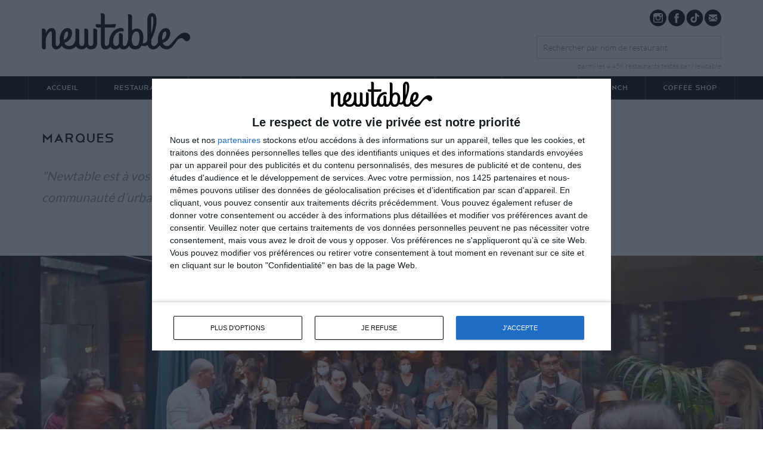

--- FILE ---
content_type: text/html; charset=UTF-8
request_url: https://fr.newtable.com/marques.php
body_size: 8969
content:
<!DOCTYPE html>
<html lang="fr">

<head>
    <link rel="canonical" href="https://fr.newtable.com/marques.php" />
        <base href="https://fr.newtable.com"/>    <meta http-equiv="Content-Type" content="text/html;charset=utf-8" />
    <META HTTP-EQUIV="CACHE-CONTROL" CONTENT="private, max-age=600">
    <meta name="viewport" content="width=device-width, user-scalable=no">
        
    <title>Newtable.com - Guide des nouveaux Restaurants à Paris </title>
    <meta name="keywords" content="restaurant, nouveaux, paris, bars, cocktail, tendance, ouvertures, burgers" />
    <link href="favicon.ico" rel="shortcut icon" type="image/x-icon" />

    
    <!-- BALISES FACEBOOK -->
    <meta property="og:title" content="Newtable.com - Guide des nouveaux Restaurants à Paris " />
    <meta property="og:type" content="article" />
    <meta property="og:image" content="/images/newtable.jpg" />
    
            <meta property="og:description" name="description" content="Newtable.com déniche pour vous les derniers Restaurants les plus tendance à Paris : bars à cocktails trendy, rooftops incroyables, meilleurs burgers… - Newtable.com " />
    
    <!-- BALISES TWITTER -->
    <meta name="twitter:card" content="summary_large_image" />
    <meta name="twitter:domain" content="Newtable" />
    <meta name="twitter:creator" content="@newtable_Paris" />
    <meta name="twitter:site" content="@newtable_Paris" />
    <meta name="twitter:title" content="Newtable.com - Guide des nouveaux Restaurants à Paris " />
    <meta name="twitter:description" content="Newtable.com déniche pour vous les derniers Restaurants les plus tendance à Paris : bars à cocktails trendy, rooftops incroyables, meilleurs burgers…" />
    <meta name="twitter:image:src" content="https://fr.newtable.com/images/logo-newtable.png" />
    <meta name="twitter:url" content="https://www.newtable.com" />
    <!-- END BALISES TWITTER -->

    <!-- CSS FILES -->
    <link rel="stylesheet" href="css/bootstrap.min.css" />
    <link rel="stylesheet" href="css/base.css" />
    <link rel="stylesheet" href="css/style.css?v4" />
    <link rel="stylesheet" href="css/notice.css" />
    <link rel="stylesheet" href="css/form.css" />
    <link rel="stylesheet" href="css/slick.css" />
    <!--[if IE]>
    <link rel="stylesheet" type="text/css" href="css/IE.css"/>
    <![endif]-->
    <link rel="preconnect" href="https://fonts.googleapis.com">
    <link rel="preconnect" href="https://fonts.gstatic.com" crossorigin>
    <link href="https://fonts.googleapis.com/css2?family=Grand+Hotel&family=Parisienne&family=Rouge+Script&display=swap" rel="stylesheet">
        <!-- CSS FILES END -->

    <!-- InMobi Choice. Consent Manager Tag v3.0 (for TCF 2.2) -->
    <script type="text/javascript" async=true>
        (function() {
            var host = window.location.hostname;
            var element = document.createElement('script');
            var firstScript = document.getElementsByTagName('script')[0];
            var url = 'https://cmp.inmobi.com'
                .concat('/choice/', 'ZAd_pKMhzqK7Q', '/', host, '/choice.js?tag_version=V3');
            var uspTries = 0;
            var uspTriesLimit = 3;
            element.async = true;
            element.type = 'text/javascript';
            element.src = url;

            firstScript.parentNode.insertBefore(element, firstScript);

            function makeStub() {
                var TCF_LOCATOR_NAME = '__tcfapiLocator';
                var queue = [];
                var win = window;
                var cmpFrame;

                function addFrame() {
                    var doc = win.document;
                    var otherCMP = !!(win.frames[TCF_LOCATOR_NAME]);

                    if (!otherCMP) {
                        if (doc.body) {
                            var iframe = doc.createElement('iframe');

                            iframe.style.cssText = 'display:none';
                            iframe.name = TCF_LOCATOR_NAME;
                            doc.body.appendChild(iframe);
                        } else {
                            setTimeout(addFrame, 5);
                        }
                    }
                    return !otherCMP;
                }

                function tcfAPIHandler() {
                    var gdprApplies;
                    var args = arguments;

                    if (!args.length) {
                        return queue;
                    } else if (args[0] === 'setGdprApplies') {
                        if (
                            args.length > 3 &&
                            args[2] === 2 &&
                            typeof args[3] === 'boolean'
                        ) {
                            gdprApplies = args[3];
                            if (typeof args[2] === 'function') {
                                args[2]('set', true);
                            }
                        }
                    } else if (args[0] === 'ping') {
                        var retr = {
                            gdprApplies: gdprApplies,
                            cmpLoaded: false,
                            cmpStatus: 'stub'
                        };

                        if (typeof args[2] === 'function') {
                            args[2](retr);
                        }
                    } else {
                        if(args[0] === 'init' && typeof args[3] === 'object') {
                            args[3] = Object.assign(args[3], { tag_version: 'V3' });
                        }
                        queue.push(args);
                    }
                }

                function postMessageEventHandler(event) {
                    var msgIsString = typeof event.data === 'string';
                    var json = {};

                    try {
                        if (msgIsString) {
                            json = JSON.parse(event.data);
                        } else {
                            json = event.data;
                        }
                    } catch (ignore) {}

                    var payload = json.__tcfapiCall;

                    if (payload) {
                        window.__tcfapi(
                            payload.command,
                            payload.version,
                            function(retValue, success) {
                                var returnMsg = {
                                    __tcfapiReturn: {
                                        returnValue: retValue,
                                        success: success,
                                        callId: payload.callId
                                    }
                                };
                                if (msgIsString) {
                                    returnMsg = JSON.stringify(returnMsg);
                                }
                                if (event && event.source && event.source.postMessage) {
                                    event.source.postMessage(returnMsg, '*');
                                }
                            },
                            payload.parameter
                        );
                    }
                }

                while (win) {
                    try {
                        if (win.frames[TCF_LOCATOR_NAME]) {
                            cmpFrame = win;
                            break;
                        }
                    } catch (ignore) {}

                    if (win === window.top) {
                        break;
                    }
                    win = win.parent;
                }
                if (!cmpFrame) {
                    addFrame();
                    win.__tcfapi = tcfAPIHandler;
                    win.addEventListener('message', postMessageEventHandler, false);
                }
            };

            makeStub();

            var uspStubFunction = function() {
                var arg = arguments;
                if (typeof window.__uspapi !== uspStubFunction) {
                    setTimeout(function() {
                        if (typeof window.__uspapi !== 'undefined') {
                            window.__uspapi.apply(window.__uspapi, arg);
                        }
                    }, 500);
                }
            };

            var checkIfUspIsReady = function() {
                uspTries++;
                if (window.__uspapi === uspStubFunction && uspTries < uspTriesLimit) {
                    console.warn('USP is not accessible');
                } else {
                    clearInterval(uspInterval);
                }
            };

            if (typeof window.__uspapi === 'undefined') {
                window.__uspapi = uspStubFunction;
                var uspInterval = setInterval(checkIfUspIsReady, 6000);
            }
        })();
    </script>
    <!-- End InMobi Choice. Consent Manager Tag v3.0 (for TCF 2.2) -->

    <!-- Google Tag Manager - 17/11/2017-->
    <script>
        (function(w, d, s, l, i) {
            w[l] = w[l] || [];
            w[l].push({
                'gtm.start': new Date().getTime(),
                event: 'gtm.js'
            });
            var f = d.getElementsByTagName(s)[0],
                j = d.createElement(s),
                dl = l != 'dataLayer' ? '&l=' + l : '';
            j.async = true;
            j.src =
                'https://www.googletagmanager.com/gtm.js?id=' + i + dl;
            f.parentNode.insertBefore(j, f);
        })(window, document, 'script', 'dataLayer', 'GTM-NSZFZHD');
    </script>
    <!-- End Google Tag Manager -->

    <!-- GOOGLE ADSENSE CUSTOM SEARCH -->
    <script type="text/javascript" charset="utf-8">
        var callbackGoogleAdsense = function(tcData, success) {
            if (tcData.eventStatus === 'tcloaded' || (success && tcData.eventStatus === 'useractioncomplete')) {
                (function(g, o) {
                    g[o] = g[o] || function() {
                        (g[o]['q'] = g[o]['q'] || []).push(arguments)
                    }, g[o]['t'] = 1 * new Date
                })(window, '_googCsa');
                __tcfapi('removeEventListener', 2, function() {}, tcData.listenerId);
            }
        }

        __tcfapi('addEventListener', 2, callbackGoogleAdsense);
    </script>

    <!-- Google AdSense  -->
    <script async="async" src="https://www.google.com/adsense/search/ads.js"></script>

    <!-- Mailchimp -->
    <script id="mcjs">!function(c,h,i,m,p){m=c.createElement(h),p=c.getElementsByTagName(h)[0],m.async=1,m.src=i,p.parentNode.insertBefore(m,p)}(document,"script","https://chimpstatic.com/mcjs-connected/js/users/c4f12514782820159e89782c6/2f6eaeadfe0d0358f85858398.js");</script>
    
    <!-- JAVASCRIPT FILES -->
    <script type="text/javascript" src="https://ajax.googleapis.com/ajax/libs/jquery/1.8.1/jquery.min.js"></script>
<script type="text/javascript" src="core/tools/scripts.js"></script>
<script type="text/javascript" src="https://ajax.googleapis.com/ajax/libs/jqueryui/1.8/jquery-ui.min.js"></script>
<script type="text/javascript" src="core/tools/jquery/jquery.carouFredSel-6.2.1-packed.js"></script>
<script type="text/javascript" src="core/tools/jquery/jquery.fancybox-1.3.4.pack.js"></script>
<script type="text/javascript" src="core/tools/jquery/jquery.carouFredSel-6.2.1.js"></script>
    <script type="text/javascript" src="core/tools/jquery/autocompletion.js"></script>
    <script type="text/javascript" src="js/bootstrap.min.js"></script>
    <script type="text/javascript" src="js/slick.min.js"></script>
    <script src='https://www.google.com/recaptcha/api.js'></script>
    <script type="text/javascript" src="js/main.js"></script>
    <script type="text/javascript" src="js/jquery.browser.min.js"></script>
    <script type="text/javascript" src="https://cdn.jsdelivr.net/npm/clipboard@2/dist/clipboard.min.js"></script>
    <!-- JAVASCRIPT FILES END -->
</head>
<body>
<!-- Google Tag Manager (noscript) - 17/11/2017 -->
<noscript>
    <iframe src="https://www.googletagmanager.com/ns.html?id=GTM-NSZFZHD" height="0" width="0" style="display:none;visibility:hidden"></iframe>
</noscript>
<!-- End Google Tag Manager (noscript) -->
<div id="content-header">
    <header id="header-wrapper">
        <div class="container">
            <div class="row">
                <div id="header" class="nopad">

                    <div class="col-xs-3 hidden-md" id="bt-menu">
                        <span></span>
                        <span></span>
                        <span></span>
                    </div>
                    <div id="logo" class="col-xs-6 col-sm-6">
                        <a href="/"><img src="images/logo-newtable.svg" alt="Restaurant Paris" class="logo" id="ban_head" /></a>
                    </div>
                    <div class="col-xs-3 hidden-sm" id="bt-search">
                        <span></span>
                    </div>

                    <div class="col-xs-12 col-sm-6" id="recherche">
                        <div id="close-menu-search" class="hidden-lg hidden-md" style="display:none;"></div>
                                                <div class="city-selector hidden-xs">

                            
                            <a href="https://instagram.com/newtable_paris/" target="_blank"><img src="images/social_i.svg" alt="Restaurant Paris"></a>
                            <a href="https://fr-fr.facebook.com/NewTableParisOfficiel" target="_blank"><img src="images/social_f.svg" alt="Restaurant Paris"></a>
                            <a target="_blank" class="follow_link" href="https://www.tiktok.com/@newtable_paris" style="margin-left: -3px">
                                <img width="33" height="40" alt="Newtable - TikTok" src="images/logo-tiktok.svg">
                            </a>
                            <a href="https://588a7e16.sibforms.com/serve/[base64]" target="_blank" style="cursor: pointer;margin-left: -3px"><img src="images/social_m.svg" alt="Restaurant Paris"></a>
                            <div style="clear:both"></div>
                        </div>
                        <script>
                            function showMailingPopUp() {
                                require(["mojo/signup-forms/Loader"], function(L) {
                                    L.start({
                                        "baseUrl": "mc.us3.list-manage.com",
                                        "uuid": "c4f12514782820159e89782c6",
                                        "lid": "576e72dc1f"
                                    })
                                })
                                document.cookie = "MCEvilPopupClosed=; expires=Thu, 01 Jan 1970 00:00:00 UTC";
                            };
                            // document.getElementById("open-popup").onclick = function () {
                            //     showMailingPopUp()
                            // };
                        </script>
                        <div class="clearfix"></div>
                        <div class="clearfix"></div>
                        <form method="post" action="search-act.php" class="search" style="position: relative; clear:both;">
                            <div class="blocksearch">
                                <h2 class="titre-search">Rechercher</h2>
                                <input id="inputString" onkeyup="lookup(this.value);" name="sear" type="text" class="form_style" autocomplete="off" placeholder="Rechercher par nom de restaurant" size="50" />
                                <p class="recherche-info">parmi les 4 456 restaurants test&eacute;s par Newtable</p>
                                <div id="suggestions" style="position: absolute; margin-top: 63px; left:0px; z-index: 1000; display: none;"></div>
                            </div>
                        </form>
                    </div>
                    <div style="clear:both"></div>
                </div>
            </div>
        </div>
    </header>
</div>
<div id="menu-div" class="">
    <div class="container nopad nav-menu">
        <div class="col-xs-12 div-menu">
            <div id="close-menu" class="hidden-lg hidden-md"></div>
            <ul id="menu">
                <li><a href="/" style="border-left: dotted 1px #666;">Accueil</a></li>
                <li><a href="/restaurants-paris.php">Restaurants</a></li>
                <li><a href="/map.php">Map</a></li>
                <li><a href="/top.php">Top</a></li>
                <li><a href="/all-new.php">Prochaines ouvertures</a></li>
                <li><a href="/evenements.php">Events</a></li>
                <li><a href="/magazine.php">Magazine</a></li>
                <li><a href="https://www.oubruncher.com/nouveaux-brunch.php" target="_blank">Brunch</a></li>
                <li><a href="/coffeeshop-paris.php">Coffee shop</a></li>
            </ul>
        </div>
    </div>
</div>
<div class="clear"></div>

<div class="propos">
    <div class="ob"></div>
    <div class="container">
        <div class="row">
            <div class="col-md-12">
                <h1>Marques</h1>
                <div class="row">
                    <div class="ap-citation col-md-8">
                        "Newtable est à vos côtés pour booster la visibilité de votre marque auprès d’une communauté d’urbains épicuriens en recherche de nouveaux
                        concepts !"
                    </div>
                    <div class="ap-ob col-md-4"></div>
                </div>
                <div class="clearfix"></div>
            </div>
        </div>
    </div>
    <div class="ma-bg"></div>
    <div class="clearfix"></div>

    <div class="container mgt40">
        <div>
            <div class="col-md-3">
                <h3>Une communauté qualitative de followers foodistas</h3>
            </div>
            <div class="col-md-6 ap-intro">
                <ul>
                    <li>100 000 visiteurs/mois</li>
                    <li>70 000 abonnés Instagram</li>
                    <li>30 000 abonnés à la Newsletter</li>
                </ul>
            </div>
        </div>
    </div>
    <div class="container mgt40">
        <div>
            <div class="col-md-3">
                <h3 style="margin-bottom:20px;">Un savoir-faire reconnu dans l’organisations d’évènements inoubliables</h3>
            </div>
            <div class="col-md-6 ap-intro">
                <p>Retour en vidéo sur la soirée Fefe x Newtable avec la découverte de Fefe, un nouvelle marque d’eau pétillante alcoolisée (hard seltzer) lancée par le
                    Syndicat Cocktail Club, une des principales références dans le monde en termes de mixologie.</p>
                <br>
                <iframe width="100%" height="315" src="https://www.youtube.com/embed/jpP8jsZbnig" title="YouTube video player" frameborder="0"
                        allow="accelerometer; autoplay; clipboard-write; encrypted-media; gyroscope; picture-in-picture" allowfullscreen></iframe>
                <div class="clear"></div>
            </div>
        </div>
    </div>
    <div class="container">
        <div>
            <div class="col-md-3">
                <h3 style="margin-bottom:20px;">Un réseau qualitatif et ciblé</h3>
            </div>
            <div class="col-md-6 ap-intro">
                <!--                <p>Découvrez ci-dessous la soirée de dégustation Pâques 2022 Newtable avec 24 chocolatiers de renom présentant leurs nouveautés devant 40 influenceurs-->
                <!--                    food.</p>-->
                <p>Découvrez en vidéo l'événement de Pâques organisé par Newtable. Pour cette dégustation inédite, de 24 grands chocolatiers/pâtissiers nous ont fait
                    confiance et une communauté d'influenceurs Foodistas se sont régalés des différentes créations imaginées pour l'occasion. Le tout a été largement relayé sur les
                    réseaux sociaux !</p>
                <br>
                <iframe width="100%" height="315" src="https://www.youtube.com/embed/FqBuz9SAK08" title="YouTube video player" frameborder="0"
                        allow="accelerometer; autoplay; clipboard-write; encrypted-media; gyroscope; picture-in-picture" allowfullscreen></iframe>

                <div class="clear"></div>
            </div>
        </div>
    </div>
    <div class="container">
        <div>
            <div class="col-md-3">
                <h3 style="margin-bottom:20px;">Une très belle vitrine pour votre marque</h3>
                <!--                <h3 style="margin-bottom:20px;">Vous souhaitez toucher une nouvelle cible à travers des mises en avant originales ? </h3>-->
            </div>
            <div class="col-md-6 ap-intro">
                <p>Newtable est le meilleur moyen de mettre votre marque en avant auprès de notre communauté de passionnés et d’influenceurs food ! </p>
                <br>
                <ul>
                    <li>Habillage du site</li>
                    <li>Bannière sur-mesure</li>
                    <li>Evènement (cocktail, soirée, diner, dégustation, etc.)</li>
                </ul>
                <br>
            </div>
        </div>
    </div>
    <div class="container">
        <div>
            <div class="col-md-3">
                <h3 style="margin-bottom:20px;">Nous contacter</h3>
                <!--                <h3 style="margin-bottom:20px;">Vous souhaitez toucher une nouvelle cible à travers des mises en avant originales ? </h3>-->
            </div>
            <div class="col-md-6 ap-intro">
                <p><strong>Pour organiser un événement ou tout autre partenariat entre Newtable et votre marque :</strong></p><br>
                <ul>
                    <li><a href="tel:0184259755">01 84 25 97 55</a></li>
                    <li><a href="/cdn-cgi/l/email-protection#bfdcd0d1cbdedccbffd1dac8cbdeddd3da91dcd0d2"><span class="__cf_email__" data-cfemail="89eae6e7fde8eafdc9e7ecfefde8ebe5eca7eae6e4">[email&#160;protected]</span></a></li>
                </ul>
                <div class="clear"></div>
            </div>
        </div>
    </div>
</div>


    <div class="container-fluid bloc-suggest">
        <div class="container">
            <div class="col-xs-12 col-sm-6 ft-barre ">
                <div class="suggest">
                    <h2 style="text-align:center;">Suggérer un restaurant</h2>
                    <p>Pour communiquer sur l'ouverture de votre restaurant ou sur votre marque, contactez-nous par mail à l'adresse suivante : <a href="/cdn-cgi/l/email-protection#482b27263c292b3c08262d3f3c292a242d662b2725">contact@newtable
                            .com</a>  ou par téléphone : 01 84 25 97 55.</p>
                    <a href="suggestion.php" class="button">Inscrire/suggérer un restaurant</a>
                </div>
            </div>
            <div class="col-xs-12 col-sm-6">
                <div style="width: 100%;font-size: 12px;text-align:center;">
                    <h2 style="text-align:center;">Recevoir nos trouvailles dans votre boîte aux lettres</h2>
                    <p>Soyez les premiers au courant des derniers restaurants parisiens et des "hot news" culinaires à ne pas rater !</p>
                    <a href="https://588a7e16.sibforms.com/serve/[base64]" target="_blank" id="bt-newsletter" class="button">S'inscrire à la Newsletter !</a>
                    <script data-cfasync="false" src="/cdn-cgi/scripts/5c5dd728/cloudflare-static/email-decode.min.js"></script><script type="text/javascript" src="//downloads.mailchimp.com/js/signup-forms/popup/embed.js" data-dojo-config="usePlainJson: true, isDebug: false"></script>
                    <script type="text/javascript">
                        jQuery(document).ready(function() {
                            jQuery('#bt-newsletter').click(function() {
                                require(["mojo/signup-forms/Loader"], function(L) {
                                    L.start({
                                        "baseUrl": "mc.us3.list-manage.com",
                                        "uuid": "c4f12514782820159e89782c6",
                                        "lid": "576e72dc1f"
                                    })
                                })
                            });
                        });
                    </script>
                </div>
            </div>
        </div>
    </div>
<div class="container ft-links nopad">
    <div class="hidden-md col-lg-1 col-footer">
    </div>
    <div class="col-md-12 col-lg-2 logo-footer">
        <a href="https://fr.newtable.com">
            <img src="/images/logo-newtable.svg" alt="newtable" height="32px">
        </a>
    </div>
    <div class="col-sm-6 col-md-3 col-lg-2 col-footer">
        <h2>Coordonnées</h2>
        <p><a href="/cdn-cgi/l/email-protection#54373b3a20353720143a312320353638317a373b39"><span class="__cf_email__" data-cfemail="e88b87869c898b9ca8868d9f9c898a848dc68b8785">[email&#160;protected]</span></a></p>
        <p>16 Rue du Faubourg Montmartre <br>
            75009 Paris</p>
    </div>
    <div class="col-sm-6 col-md-3 col-lg-2 col-footer">
        <h2>Contact</h2>
        <p><a href="/suggestion.php">Inscrire un restaurant</a></p>
        <p><a href="/marques.php">Marques</a></p>
        <p><a href="/groupes.php">Groupes</a></p>
        <p><a href="/fournisseurs.php">Fournisseurs</a></p>
        <p><a href="https://www.welcometothejungle.com/fr/companies/adveris/jobs/assistant-new-business-community-manager-passsionne-par-la-food-h-f_paris?q=84baccb4bda137821424bfd1ff1fe3e0&o=637787&e=companies_jobs" target="_blank">Recrutement</a></p>
        <p><a href="/devenir-denicheurs.php">Devenir Dénicheurs</a></p>
    </div>
    <div class="col-sm-6 col-md-3 col-lg-2 col-footer">
        <h2>A propos</h2>
        <!--        <p><a href="/suggestion.php">Devenir annonceur</a></p>-->
        <p><a href="/presentation.php">Qui sommes-nous ?</a></p>
        <p><a href="https://www.oubruncher.com" target="_blank">OuBruncher.com</a></p>
        <p><a href="https://www.topbrunch.com" target="_blank">TopBrunch.com</a></p>
        <p><a href="/ouvrir-un-restaurant.php">Ouvrir un restaurant</a></p>
    </div>
    <div class="col-sm-6 col-md-3 col-lg-2 social col-footer">
        <div>
            <h2>Nous suivre sur</h2>
            <a target="_blank" class="follow_link" href="https://instagram.com/newtable_paris/">
                <img width="28" height="28" alt="Newtable - Instagram" src="images/social_i.svg">
            </a>
            <a target="_blank" class="follow_link" href="https://fr-fr.facebook.com/NewTableParisOfficiel">
                <img width="28" height="28" alt="Newtable - Facebook" src="images/social_f.svg">
            </a>
            <a target="_blank" class="follow_link" href="https://www.tiktok.com/@newtable_paris" style="margin-left: -4px">
                <img width="33" height="40" alt="Newtable - TikTok" src="images/logo-tiktok.svg">
            </a>
        </div>
    </div>
</div>
<footer id="footer">
    <div class="row">
        <div class="col-xs-12">
            <p><span>Newtable est membre de L'Association Professionnelle des Chroniqueurs et Informateurs de la Gastronomie et du vin (APCIG)</span><br><br>
                &copy; newtable.com 2026 . Tous droits réservés .
                <a href="/cdn-cgi/l/email-protection#a0c3cfced4c1c3d4e0cec5d7d4c1c2ccc58ec3cfcd9fd3d5c2cac5c3d49deec5d7d4c1c2ccc5859290cfd5d6c5d2d4d5d2c5859290d2c5d3d4c1d5d2c1ced4" target="_top">Contact</a> . <a href="mentions-legales.php">Mentions légales</a> . <a href="politique-de-confidentialite.php">Politique de confidentialité</a>
                . <a href="restaurants-test.php">Restaurants non
                    testés</a>             </p>
        </div>
    </div>

    <!-- Quantcast Tag -->
    <script data-cfasync="false" src="/cdn-cgi/scripts/5c5dd728/cloudflare-static/email-decode.min.js"></script><script type="text/javascript">
        window._qevents = window._qevents || [];

        (function() {
            var elem = document.createElement('script');
            elem.src = (document.location.protocol == "https:" ? "https://secure" : "http://edge") + ".quantserve.com/quant.js";
            elem.async = true;
            elem.type = "text/javascript";
            var scpt = document.getElementsByTagName('script')[0];
            scpt.parentNode.insertBefore(elem, scpt);
        })();

        window._qevents.push({
            qacct: "p-ZAd_pKMhzqK7Q",
            uid: "__INSERT_EMAIL_HERE__"
        });
    </script>

    <noscript>
        <div style="display:none;">
            <img src="//pixel.quantserve.com/pixel/p-ZAd_pKMhzqK7Q.gif" border="0" height="1" width="1" alt="Quantcast" />
        </div>
    </noscript>
    <!-- End Quantcast tag -->
</footer>
<!-- JS Files -->
<script type="text/javascript" src="core/tools/custom-accordion.js"></script>
<script type='text/javascript' src='core/tools/jqzoom/js/jquery.jqzoom-core.js'></script>
<script type="text/javascript" src="core/tools/html5.js"></script>
<!--<script type="text/javascript" src="--><!--core/tools/embed.min.js"></script>-->
<!--<script type="text/javascript">-->
<!--    $(document).ready(function () {-->
<!--        $('.carousel').carouFredSel({-->
<!--            responsive: true,-->
<!--            items: {-->
<!--                visible: 1,-->
<!--                width: 980,-->
<!--                height: 340-->
<!--            },-->
<!--            scroll: {-->
<!--                duration: 500,-->
<!--                timeoutDuration: 2500,-->
<!--                fx: "crossfade",-->
<!--                easing: "linear"-->
<!--            },-->
<!--            prev: {-->
<!--                button: ".prev",-->
<!--                key: "left"-->
<!--            },-->
<!--            next: {-->
<!--                button: ".next",-->
<!--                key: "right"-->
<!--            },-->
<!--            pagination: {-->
<!--                container: ".paginate",-->
<!--                anchorBuilder: function (nr) {-->
<!--                    return '<div class="item item-' + nr + '"></div>';-->
<!--                }-->
<!--            }-->
<!--        });-->
<!--    });-->
<!--</script>-->
<script type="text/javascript">
    $(document).ready(function() {
        $('.actualite-image').click(function() {
            var source = $('#fancybox-content  img').attr('src');
            source.replace('thumbs', 'large');
            $('#fancybox-content img').attr('src', source);
        });

        function cpt_rebour() {
            setTimeout(function() {
                $('.cpt-rebour').each(function() {
                    var el = $(this);
                    var day = $(el).find(".day");
                    var hour = $(el).find(".hour");
                    var minute = $(el).find(".minute");
                    var second = $(el).find(".second");
                    $(second).text(parseInt($(second).text()) - 1);
                    if (parseInt($(second).text()) <= 0) {
                        $(minute).text(parseInt($(minute).text()) - 1);
                        $(second).text(60);
                    }
                    if (parseInt($(minute).text()) <= 0) {
                        $(hour).text(parseInt($(hour).text()) - 1);
                        $(second).text(60);
                    }
                    if (parseInt($(hour).text()) <= 0) {
                        $(day).text(parseInt($(day).text()) - 1);
                        $(hour).text(24);
                    }
                });
                cpt_rebour();
            }, 1000);
        }

        cpt_rebour();
    });
</script>
<script type="text/javascript">
    $(document).ready(function() {
        //var source = $('#fancybox-content  img').attr('src');
        //source.replace('thumbs','large');
        $(".view-gallery").fancybox({
            'transitionIn': 'elastic',
            'transitionOut': 'elastic',
            'speedIn': 600,
            'speedOut': 200
        });
        var options = {
            zoomType: 'innerzoom',
            lens: true,
            preloadImages: true,
            title: false,
            alwaysOn: false
        };
        $('.myclass_jquery').jqzoom(options);

        $('.LaFourchette.iframe.button.btreserv').on('click', function(e) {
            $('body').addClass('iframeOpen');
            $('body #fancybox-content').addClass('fancyboxOpen');
        });

        $('#fancybox-close').on('click', function(e) {
            $('body').removeClass('iframeOpen');
            $('body #fancybox-content').removeClass('fancyboxOpen');
        });

        $(".iframe").fancybox({
            type: 'iframe',
            width: 1000,
            height: 600,
            padding: 0,
            autoSize: false,
            autoDimensions: false,
            scrolling: 'auto',
            centerOnScroll: true,
            onClosed: function() {
                $('body').removeClass('iframeOpen');
                $('body #fancybox-content').removeClass('fancyboxOpen');
            },
        });
        // Show avis
        $('.old-messages').click(function() {
            $('.div_avis').show();
            $(this).hide();
        });
        // Show legende
        $('.lien-legende').click(function() {
            $('.div-legende').toggle();
        });
    });
</script>
<script defer src="https://static.cloudflareinsights.com/beacon.min.js/vcd15cbe7772f49c399c6a5babf22c1241717689176015" integrity="sha512-ZpsOmlRQV6y907TI0dKBHq9Md29nnaEIPlkf84rnaERnq6zvWvPUqr2ft8M1aS28oN72PdrCzSjY4U6VaAw1EQ==" data-cf-beacon='{"version":"2024.11.0","token":"1405ce12f5a749589ac8b42fefb39ef1","r":1,"server_timing":{"name":{"cfCacheStatus":true,"cfEdge":true,"cfExtPri":true,"cfL4":true,"cfOrigin":true,"cfSpeedBrain":true},"location_startswith":null}}' crossorigin="anonymous"></script>
</body>
</html>

--- FILE ---
content_type: text/css
request_url: https://fr.newtable.com/css/notice.css
body_size: -33
content:
/************************************************************/
/*				NOTICES										*/
/************************************************************/
.notice {
	position: relative;
	margin: 10px 0px;
	padding: 10px 10px 10px 50px;
	background-repeat: no-repeat;
	background-position: 10px 6px;
	font-family: "lucida grande",tahoma,verdana,arial,sans-serif;
	font-size: 14px;
}
.notice-close-trigger {
	position: absolute;
	right: 5px;
	top: 5px;
	cursor: pointer;
}
.notice-info {
	color: #00529B;
	background-color: #BDE5F8;
	background-image: url('../core/images/icons/notices.info-32x32_2.png');
}
.notice-warning {
	color: #9F6000;
	background-color: #FEEFB3;
	background-image: url('../core/images/icons/notices.warning-32x32_2.png');
}
.notice-success {
	color: #4F8A10;
	background-color: #DFF2BF;
	background-image: url('../core/images/icons/notices.success-32x32_2.png');
}
.notice-failure {
	color: #D8000C;
	background-color: #FFBABA;
	background-image: url('../core/images/icons/notices.failure-32x32_2.png');
}

--- FILE ---
content_type: image/svg+xml
request_url: https://fr.newtable.com/images/logo-newtable.svg
body_size: 1416
content:
<svg xmlns="http://www.w3.org/2000/svg" viewBox="0 0 175.93 43.19"><defs><style>.cls-1{fill:none;}.cls-2{fill:#bde2e9;}</style></defs><title>Logo_Newtable</title><g id="Calque_2" data-name="Calque 2"><g id="LOGOS"><path class="cls-1" d="M31.23,23.92c0-1.33-.49-2.11-1.27-2.11-3,0-3.87,6.64-3.75,9.18,0,.36.06.72.06,1.09A8.82,8.82,0,0,0,31.23,23.92Z"/><path class="cls-1" d="M114.52,37.09h0l0,.09Z"/><path class="cls-1" d="M115.61,33.34a.25.25,0,0,1,0-.08.25.25,0,0,0,0,.08Z"/><path class="cls-1" d="M130.71,4c-.67,0-.91,1.45-.91,2.41V23.62c1.27-2.54,2.54-10.51,2.54-13.83C132.34,5.8,131.67,4,130.71,4Z"/><path class="cls-1" d="M147.68,24c0-1.33-.48-2.11-1.27-2.11-3,0-3.87,6.64-3.74,9.18,0,.36.06.72.06,1.09A8.82,8.82,0,0,0,147.68,24Z"/><path class="cls-2" d="M114.47,37.17c0,.09-.11.17-.16.25h0Z"/><path class="cls-2" d="M115.69,32.81h0l-.06.46C115.64,33.11,115.67,33,115.69,32.81Z"/><path class="cls-1" d="M147.68,24c0-1.33-.48-2.11-1.27-2.11-3,0-3.87,6.64-3.74,9.18,0,.36.06.72.06,1.09A8.82,8.82,0,0,0,147.68,24Z"/><path class="cls-1" d="M130.71,4c-.67,0-.91,1.45-.91,2.41V23.62c1.27-2.54,2.54-10.51,2.54-13.83C132.34,5.8,131.67,4,130.71,4Z"/><path class="cls-1" d="M130.71,4c-.67,0-.91,1.45-.91,2.41V23.62c1.27-2.54,2.54-10.51,2.54-13.83C132.34,5.8,131.67,4,130.71,4Z"/><path class="cls-1" d="M147.68,24c0-1.33-.48-2.11-1.27-2.11-3,0-3.87,6.64-3.74,9.18,0,.36.06.72.06,1.09A8.82,8.82,0,0,0,147.68,24Z"/><path class="cls-1" d="M130.71,4c-.67,0-.91,1.45-.91,2.41V23.62c1.27-2.54,2.54-10.51,2.54-13.83C132.34,5.8,131.67,4,130.71,4Z"/><path class="cls-1" d="M147.68,24c0-1.33-.48-2.11-1.27-2.11-3,0-3.87,6.64-3.74,9.18,0,.36.06.72.06,1.09A8.82,8.82,0,0,0,147.68,24Z"/><path class="cls-1" d="M147.68,24c0-1.33-.48-2.11-1.27-2.11-3,0-3.87,6.64-3.74,9.18,0,.36.06.72.06,1.09A8.82,8.82,0,0,0,147.68,24Z"/><path class="cls-1" d="M130.71,4c-.67,0-.91,1.45-.91,2.41V23.62c1.27-2.54,2.54-10.51,2.54-13.83C132.34,5.8,131.67,4,130.71,4Z"/><path d="M62.46,18.36c-.85,0-1.57.43-1.57,1a13.13,13.13,0,0,1,.24,1.93V34.85c0,2.3-.73,4.29-3,4.29s-2.9-1.75-3-4.29V21c0-1.45-1.27-2.66-3.26-2.66-.85,0-1.57.43-1.57,1a13.13,13.13,0,0,1,.24,1.93V34.85c0,2.3-.73,4.29-3,4.29-2.6,0-3-2.11-3-4.29V21c0-1.45-1.27-2.66-3.27-2.66-.84,0-1.57.43-1.57,1A12.64,12.64,0,0,1,40,21.32V31.54c-.73,3.68-2.66,7.6-7.37,7.6A5.62,5.62,0,0,1,27,35.4a12.41,12.41,0,0,0,8.94-11.54c0-3.62-2-6.1-5.44-6.1-4.65,0-9.24,5.74-9.24,13.41a14.69,14.69,0,0,0,.44,3.61c-.65,2.2-1.71,4.36-3.52,4.36-1.57,0-1.57-2.23-1.57-2.78V23.86c0-2.78-1-6.1-5-6.1-3,0-5.14,2.6-6.77,6V21c0-1.45-1.27-2.66-3.26-2.66-.85,0-1.57.43-1.57,1a13.13,13.13,0,0,1,.24,1.93V40.47c0,2.24,1.69,2.66,2.9,2.66,1.75,0,1.69-1.45,1.69-2.6V31.71c.43-4.77,4.17-10,5.92-10,1.15,0,1.27,1.57,1.27,3.44V37.45c0,3.08,1.87,5.68,5.07,5.68s5.14-1.87,6.55-4.22A10.34,10.34,0,0,0,32,43.13a10.81,10.81,0,0,0,8.78-3.8c.87,2.08,2.72,3.8,6.63,3.8,2.29,0,4.71-1.33,5.49-2.9a6.21,6.21,0,0,0,5.5,2.9c6.22,0,7.37-4.53,7.37-8.28V21C65.72,19.57,64.45,18.36,62.46,18.36ZM26.21,31c-.12-2.54.79-9.18,3.75-9.18.78,0,1.27.78,1.27,2.11a8.82,8.82,0,0,1-5,8.16C26.27,31.71,26.21,31.35,26.21,31Z"/><path d="M169.25,23.3c-8.88.42-15.47,15.9-20.18,15.9a5.63,5.63,0,0,1-5.62-3.74,12.41,12.41,0,0,0,8.94-11.54c0-3.62-2-6.1-5.44-6.1-4.65,0-9.24,5.74-9.24,13.41a14.66,14.66,0,0,0,.28,2.88c-.85,2.43-2.66,5.09-5,5.09s-3.2-1.75-3.2-4.17v-3.5c.79-.72,6.28-12.93,6.28-21.8,0-3.39-.06-9.73-5.37-9.73-3,0-5.5,3.2-5.5,7.73V31.54c-.37,2.35-1.75,4.34-4.35,4.34a4.6,4.6,0,0,1-1.27-.12,22.45,22.45,0,0,0,.62-3,26.94,26.94,0,0,0,.29-3.93c0-5.4-2-8.33-4.42-9.61a7,7,0,0,0-4.9-.72A6.9,6.9,0,0,0,107,20.75V4c0-1.45-1.27-2.66-3.26-2.66-.85,0-1.94.24-1.94.66s.61.55.61,2.3V31.87a3.89,3.89,0,0,0-.24.81c-.54,2.66-1.63,6.52-4,6.52-1.45,0-2-1.45-2-2.78v-10c0-1.45-1.27-2.66-3.26-2.66-.85,0-1.57.42-1.57,1a12.92,12.92,0,0,1,.24,1.93v9.3c-.67,1.69-1.75,3.14-3.38,3.14-2.12,0-3.45-1.81-3.45-5,0-.42,0-.82,0-1.22.28-4.51,2.07-7.6,4.38-9.41a7.11,7.11,0,0,1,.65-.47,9.46,9.46,0,0,1,.91-.54,8.88,8.88,0,0,1,4-1c.6,0,1.21.13,1.75.13s.79-.37.79-1.39a2.52,2.52,0,0,0-2.78-2.54,13.6,13.6,0,0,0-7.69,2.42A13.88,13.88,0,0,0,84,22.61c-.28.32-.55.66-.81,1A17.07,17.07,0,0,0,80,33c0,.34,0,.69,0,1s0,.92.07,1.37c-.66,2-1.69,3.76-3.33,3.76-1.27,0-2-.84-2-2.78V17.28c3.2,0,6.76,0,11.59-.12,1.57-.07,2.12-5.86.43-4.05-4.11.18-8.34.24-12,.24V2.78c0-1.45-1.27-2.66-3.27-2.66-.84,0-1.93.24-1.93.66s.6.55.6,2.3V13.29c-3.26-.06-5.43-.18-5.43-.18-1.75,0-.67,4.05,1.27,4.05,0,0,1.51.12,4.16.12v19.2c0,4.78,2.3,6.71,5.56,6.71A7.14,7.14,0,0,0,81.45,40a6.42,6.42,0,0,0,5.71,3.15,6.71,6.71,0,0,0,5.19-2.48A5.35,5.35,0,0,0,97,43.19c3.09,0,5.19-1.92,6.6-4.31a7.7,7.7,0,0,0,7.3,4.31,8.11,8.11,0,0,0,7.37-4.35,10.29,10.29,0,0,0,3.08.42,7.34,7.34,0,0,0,4.2-1.22,6.51,6.51,0,0,0,6.79,5.15c3.35,0,5.75-2.26,7.37-4.77a10.35,10.35,0,0,0,8.69,4.77c7.9,0,10.54-12.75,16.76-13.46,3-.34,3.85,3.47,6.13,3.69a4,4,0,0,0,4.61-3.78C176.24,26.26,173.61,23.09,169.25,23.3ZM129.8,6.4c0-1,.24-2.41.91-2.41,1,0,1.63,1.81,1.63,5.8,0,3.32-1.27,11.29-2.54,13.83ZM115.68,32.8l-.07.54a12.82,12.82,0,0,1-1.1,3.74l-.19.34h0a3.52,3.52,0,0,1-3,1.78c-7,0-5.37-17.32.48-17.32a3.34,3.34,0,0,1,2.3.57,3.47,3.47,0,0,1,1.12,1.74,8.47,8.47,0,0,1,.48,1.9,18,18,0,0,1,.27,3.27A23.9,23.9,0,0,1,115.68,32.8Zm27-1.75c-.13-2.54.78-9.18,3.74-9.18.79,0,1.27.78,1.27,2.11a8.82,8.82,0,0,1-5,8.16C142.73,31.77,142.67,31.41,142.67,31.05Z"/></g></g></svg>

--- FILE ---
content_type: application/javascript
request_url: https://fr.newtable.com/core/tools/jquery/autocompletion.js
body_size: -110
content:
/*
* Author:      Marco Kuiper (http://www.marcofolio.net/)
*/
$(document).ready(function()
{
	// Fade out the suggestions box when not active
	 $("input").blur(function(){
	 	$('#suggestions').fadeOut();
	 });
});

function lookup(inputString) {
	if(inputString.length == 0) {
		$('#suggestions').fadeOut(); // Hide the suggestions box
	} else {
		$.post("ajax/search.php", {queryString: ""+inputString+""}, function(data) { // Do an AJAX call
			$('#suggestions').fadeIn(); // Show the suggestions box
			$('#suggestions').html(data); // Fill the suggestions box
		});
	}
}

--- FILE ---
content_type: application/javascript
request_url: https://fr.newtable.com/core/tools/html5.js
body_size: -340
content:
document.createElement('header');
document.createElement('hgroup');
document.createElement('nav');
document.createElement('menu');
document.createElement('section');
document.createElement('article');
document.createElement('aside');
document.createElement('footer');